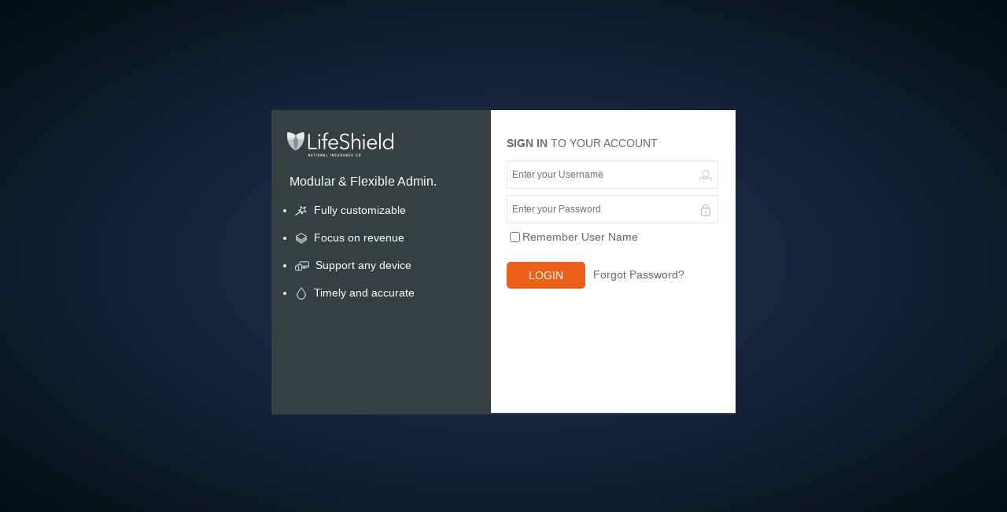

--- FILE ---
content_type: text/html; charset=utf-8
request_url: https://vue.iacagentportal.com/VUESTS/Pages/VUE9/Login.aspx?ReturnUrl=%2fVUESTS%2f%3fwa%3dwsignin1.0%26wtrealm%3dhttps%253a%252f%252fiacagentportal.com%252f%26wctx%3drm%253d0%2526id%253dpassive%2526ru%253dhttps%253a%252f%252fiacagentportal.com%252f%26wct%3d2022-09-23T02%253a13%253a44Z&wa=wsignin1.0&wtrealm=https%3a%2f%2fiacagentportal.com%2f&wctx=rm%3d0%26id%3dpassive%26ru%3dhttps%3a%2f%2fiacagentportal.com%2f&wct=2022-09-23T02%3a13%3a44Z
body_size: 2720
content:



<!DOCTYPE HTML PUBLIC "-//W3C//DTD HTML 4.01 Transitional//EN" "http://www.w3.org/TR/html4/loose.dtd">
<!--[if IE 8]> <html lang="en-us" class="no-js ie8"> <![endif]-->
<!--[if (gt IE 8)|!(IE)]><!-->
<html lang="en-us" class="no-js">
<!--<![endif]-->
<head id="Head1"><title>
	VUE powered by Computer Solutions & Software International
    
</title><meta http-equiv="Content-Type" content="text/html; charset=utf-8" /><link href="../CSS/login.css" rel="stylesheet" type="text/css" />

    <script src="../Script/jquery-1.5.1.min.js" type="text/javascript"></script>
    <script src="../Script/jquery.watermark.min.js" type="text/javascript"></script>
    <script src="../Script/Login.js" type="text/javascript"></script>
    <script src="../Script/Common.js" type="text/javascript"></script>
    <script src="../Script/aes.js" type="text/javascript"></script>
 
    <script type="text/javascript" language="javascript">
        $(document).ready(function () {
            //var e = document.getElementsByTag('html');
            //e.removeChild('body');

            //Moving all the body elements to the alternative body div
            //$('body').children().first().append($('body').children().not($('#bodyAlternative')));
            ////creating a new div under the above div
            //$('body').append('<div id="bodyMain"></div>');
            //$('#bodyMain').append($('div.login-container'));
            //$('#bodyAlternative').remove();
        });
    </script>
</head>
   
<body id="body" class="login-page" onload="return setLoginFocus();">



    <div class="login-container" id="login-block">
        <i class="user-img"></i>
        <div class="login-info">
            <a href="http://www.vuesoftware.com/" class="logo"></a>
            <h3>Modular &amp; Flexible Admin.</h3>
            <ul>
                <li><i class="icon-magic-wand"></i>Fully customizable</li>
                <li><i class="icon-focus-on-revenue"></i>Focus on revenue</li>
                <li><i class="icon-support-any-device"></i>Support any device </li>
                <li><i class="icon-accurate"></i>Timely and accurate </li>
            </ul>
        </div>
        <!-- login form ------------------------------>
        <div id="contentdiv" class="login-form">
            <form method="post" action="./Login.aspx?ReturnUrl=%2fVUESTS%2f%3fwa%3dwsignin1.0%26wtrealm%3dhttps%253a%252f%252fiacagentportal.com%252f%26wctx%3drm%253d0%2526id%253dpassive%2526ru%253dhttps%253a%252f%252fiacagentportal.com%252f%26wct%3d2022-09-23T02%253a13%253a44Z&amp;wa=wsignin1.0&amp;wtrealm=https%3a%2f%2fiacagentportal.com%2f&amp;wctx=rm%3d0%26id%3dpassive%26ru%3dhttps%3a%2f%2fiacagentportal.com%2f&amp;wct=2022-09-23T02%3a13%3a44Z" id="frmLogin" class="form-signin" onsubmit="return canSubmit();">
<div class="aspNetHidden">
<input type="hidden" name="__EVENTTARGET" id="__EVENTTARGET" value="" />
<input type="hidden" name="__EVENTARGUMENT" id="__EVENTARGUMENT" value="" />
<input type="hidden" name="__VIEWSTATE" id="__VIEWSTATE" value="/wEPDwULLTEzMjkwMzc1OTFkGAEFHl9fQ29udHJvbHNSZXF1aXJlUG9zdEJhY2tLZXlfXxYBBQtjaGtSZW1lbWJlcqkRNUpJVqsNq4oMk6M8DjxC40k2" />
</div>

<script type="text/javascript">
//<![CDATA[
var theForm = document.forms['frmLogin'];
if (!theForm) {
    theForm = document.frmLogin;
}
function __doPostBack(eventTarget, eventArgument) {
    if (!theForm.onsubmit || (theForm.onsubmit() != false)) {
        theForm.__EVENTTARGET.value = eventTarget;
        theForm.__EVENTARGUMENT.value = eventArgument;
        theForm.submit();
    }
}
//]]>
</script>


<script language='javascript'> KeyData={'key':'zeH2Tb0irq2PMWpyEbXRVwSGjHIGNMRqfIkzvkszy0Y=','iv':'igQHLbI/YJ9jG9NpEG0fYA=='}; </script><script language='javascript'> TntData={'TntCode':'VUE'}; </script>
<div class="aspNetHidden">

	<input type="hidden" name="__VIEWSTATEGENERATOR" id="__VIEWSTATEGENERATOR" value="42FBA960" />
	<input type="hidden" name="__EVENTVALIDATION" id="__EVENTVALIDATION" value="/wEdAAkcCbVntYlkH9+UltWp7WNRY3plgk0YBAefRz3MyBlTcHY2+Mc6SrnAqio3oCKbxYYwq1PKp6+/1yNGng6H71Uxop4oRunf14dz2Zt2+QKDEDCIoLI+OjX7xTUg8e3LBt7Pb6O2hmlBCCBI5lc2GVetEJWGbTx37pQfDRo88IzOb4IossYe+CX8zI3k9YajIN3MZO/RS0YetRvsikh9r5NTWuK3bA==" />
</div>

                <h3 class="login-header"><strong>SIGN IN</strong> TO  YOUR ACCOUNT</h3>


                <div id="mainloginbox" class=" "></div>
                <div id="validationPanel" class="validation-wrapper error-message  ">

                    <span id="lblMessage" style="color:Red;"></span>

                </div>
                <div id="pnlDefaultButton">
	


                    <div class="input">
                        <input name="txtUserName" type="text" id="txtUserName" title="Please enter the User Name" class="form-control form-white username" placeholder="Username" />
                        <i class="icon-admin-dark"></i>
                    </div>


                    <div class="input">
                        <input name="txtPassword" type="password" id="txtPassword" class="form-control form-white password" placeholder="Password" />

                        <i class="icon-lock-dark"></i>
                    </div>



                    <div class="remember-pwd">
                        
                        <input name="chkRemember" type="checkbox" id="chkRemember" title="Remember User Name" />
                        <span class="label">Remember User Name</span>

                    </div>
                    <div class=" ">
                        <input type="submit" name="btnLogin" value="LOGIN" onclick="return ValidateForm();" id="btnLogin" class="submit-login button button-primary" title="Sign In" />
                        
                    </div>
                    <div id="divLoginAssistanceRequired" class="forgot-password">

                        <a onclick="resetFlags();" id="lnkLoginAssistance" href="javascript:__doPostBack(&#39;lnkLoginAssistance&#39;,&#39;&#39;)">Forgot Password?</a>

                    </div>

                
</div>




            <input type="hidden" name="txtLanguageCode" id="txtLanguageCode" value="en-US" /><input type="hidden" name="hidPassword" id="hidPassword" /><input type="hidden" name="hidEK" id="hidEK" value="zeH2Tb0irq2PMWpyEbXRVwSGjHIGNMRqfIkzvkszy0Y=~igQHLbI/YJ9jG9NpEG0fYA==" /></form>
        </div>
    </div>
</body>
   
</html>



--- FILE ---
content_type: text/css
request_url: https://vue.iacagentportal.com/VUESTS/Pages/CSS/login.css
body_size: 3515
content:

/* CSS Document */


/**************************************/
/*            LOGIN PAGE              */


html, body {
    margin: 0px;
    padding: 0px;
}
/*
.login label
{
    color: #888888;
}

body.login
{
    background: url(../images/login-bkgd.gif) repeat-x #dde8f2;  
    width: 100%;
    margin: 0;
    margin-bottom: 0;
}
 
.one{ 
	font-family:arial, helvetica, sans-serif;
	font-size:12px;}*/

/**************************************/
/*               BUTTON               */


/*.pp-button {
	display: inline-block;
	outline: none;
	cursor: pointer;
	text-align: center;
	text-decoration: none;
	font: 1.4em/100%;
	padding: .5em 2em .55em;
	text-shadow: 0 1px 1px rgba(0, 0, 0, .3);
	-webkit-box-shadow: 0 1px 2px rgba(0, 0, 0, .2);
	-moz-box-shadow: 0 1px 2px rgba(0, 0, 0, .2);
	box-shadow: 0 1px 2px rgba(0, 0, 0, .2);
	color: #fef4e9;
	border: solid 1px #da7c0c;
	background: #f78d1d;
	background: -webkit-gradient(linear, left top, left bottom, from(#faa51a), to(#f47a20));
	background: -moz-linear-gradient(top, #faa51a, #f47a20);
    filter:  progid:DXImageTransform.Microsoft.gradient(startColorstr='#faa51a', endColorstr='#f47a20');
 	-moz-border-radius: 8px;
	-webkit-border-radius: 8px;
	-khtml-border-radius: 8px;
	border-radius: 8px;
}
 
.pp-button:hover, .pp-button:link {
	background: #f47c20;
	background: -webkit-gradient(linear, left top, left bottom, from(#f88e11), to(#f06015));
	background: -moz-linear-gradient(top, #f88e11, #f06015);
     filter:  progid:DXImageTransform.Microsoft.gradient(startColorstr='#f88e11', endColorstr='#f06015');
}
.pp-button:focus{
	background: #f47c20;
	background: -webkit-gradient(linear, left top, left bottom, from(#f88e11), to(#f06015));
	background: -moz-linear-gradient(top, #f88e11, #f06015);
     filter:  progid:DXImageTransform.Microsoft.gradient(startColorstr='#f88e11', endColorstr='#f06015');
}
.pp-button:active {
	color: #fcd3a5;
	background: -webkit-gradient(linear, left top, left bottom, from(#f47a20), to(#faa51a));
	background: -moz-linear-gradient(top, #f47a20, #faa51a);
 filter:  progid:DXImageTransform.Microsoft.gradient(startColorstr='#f47a20', endColorstr='#faa51a');
}

*/


/**************************************/
/*              PASSWORD              */



/*INPUT[type='text'].pswtxt
{
    width: 175px;
    padding: 2px !important;
    height: 20px;
}

select.pswtxt
{
    width: 181px;
    padding: 2px;
    height: 26px;
}

.login .pleft
{
    padding-left: 35px;
}

.login .pbottom
{
    padding-bottom: 5px;
}

.margin-left
{
    margin-left: 35px;
}
input[type='text'].logtxt-box
{
    width: 200px;
    padding: 15px;
    height: 28px;
    color: #333;
    font-size: 14px;
    margin-bottom: 15px;
    margin-top: 10px;
}
input[type='password'].logtxt-box
{
    width: 200px;
    padding: 15px;
    height: 28px;
    color: #333;
    font-size: 11px;
}


.ie8 input.logtxt-box
{
    width: 200px;
    padding: 5px;
    height: 28px;
    color: #333;
    font-size: 11px;
    margin-bottom: 15px;
    margin-top: 10px;
}



.watermark
{
    color: #999 !important;
}

.rqrd-flds
{
    /*  border: solid 1px #8C9FBD;     background-color:#efeb9c;      */
background: url(../images/star.png) no-repeat;
height: 10px;
width: 12px;
}

.read-flds {
    border: solid 1px #8C9FBD;
    background: #d6e3f7;
    height: 12px;
    width: 12px;
}

div.gry-label {
    color: #888;
}

*/




@font-face {
    font-family: 'Lato';
    src: url('../fonts/lato-regular-webfont.eot') url('../content/fonts/lato-regular-webfont.woff') format('woff'), /* Pretty Modern Browsers */
    url('../content/fonts/lato-regular-webfont.ttf') format('truetype'),; /* Safari, Android, iOS */
}

@font-face {
    font-family: 'Lato-bold';
    src: url('../fonts/lato-bold-webfont.eot') url('../content/fonts/lato-bold-webfont.woff') format('woff'), /* Pretty Modern Browsers */
    url('../content/fonts/lato-bold-webfont.ttf') format('truetype'),; /* Safari, Android, iOS */
}

@font-face {
    font-family: 'Lato-light';
    src: url('../fonts/lato-light-webfont.eot') url('../content/fonts/lato-light-webfont.woff') format('woff'), /* Pretty Modern Browsers */
    url('../content/fonts/lato-light-webfont.ttf') format('truetype'),; /* Safari, Android, iOS */
}

* {
    font-family: 'Lato', 'Open Sans', Helvetica, sans-serif !important;
    -webkit-font-smoothing: antialiased !important;
    text-rendering: optimizeLegibility !important;
    -webkit-font-smoothing: antialiased !important;
    -webkit-font-smoothing: subpixel-antialiased !important;
}





/**************LOGIN**************/


.login-page {
    background: #1f3649;
    background: -moz-radial-gradient(center, ellipse cover, #1f3649 0%, #17253d 44%, #040d11 100%);
    background: -webkit-gradient(radial, center center, 0px, center center, 100%, color-stop(0%, #1f3649), color-stop(44%, #17253d), color-stop(100%, #040d11));
    background: -webkit-radial-gradient(center, ellipse cover, #1f3649 0%, #17253d 44%, #040d11 100%);
    background: -o-radial-gradient(center, ellipse cover, #1f3649 0%, #17253d 44%, #040d11 100%);
    background: -ms-radial-gradient(center, ellipse cover, #1f3649 0%, #17253d 44%, #040d11 100%);
    background: radial-gradient(ellipse at center, #1f3649 0%, #17253d 44%, #040d11 100%);
    filter: progid:DXImageTransform.Microsoft.gradient(startColorstr='@account-color-dark', endColorstr='#040d11', GradientType=1);
}


.login-container {
    background: #fff;
    width: 590px;
    margin: 140px auto;
    height: 387px;
}

.login-info ul {
    margin: 0px;
    padding: 0px;
    list-style: disc;
}

.login-info h3 {
    color: #fff;
}

.login-info {
    background: #364043;
    float: left;
    /* height: 280px; */
    color: #fff;
    width: 240px;
    padding: 10px;
}

    .login-info ul li {
        padding: 5px 0px;
        font-weight: normal;
        font-size: 14px;
        margin-left: 20px;
        line-height: 25px;
    }

    .login-info h3 {
        font-size: 16px;
        margin-top: 20px;
        font-weight: normal;
        text-align: center;
        margin-left: -28px;
        margin-bottom: 10px;
    }

    .login-info .login-logo {
        background: url("../content/images/login-logo-lsn.png");
        background-repeat: no-repeat;
        width: 100px;
        height: 28px;
        margin: 20px 10px;
        display: block;
        text-align: center;
    }

.login-form {
    /*display: table-cell;
    */
    /* vertical-align: top; */
    background: #ffffff;
    padding: 20px 10px 20px 20px;
    /* position: relative; */
    /* overflow: hidden; */
    width: 281px;
    float: right;
    min-height: 345px;
}

    .login-form .error-message {
        font-size: 12px;
        line-height: 20px;
  
    }

    .login-form .login-header {
        text-transform: uppercase;
        font-size: 14px;
        color: #6b6b6b;
        font-weight: 200;
        text-align: left;
        
    }

    .login-form .input {
        line-height: 20px;
        border: solid 1px #eaeaea;
        margin: 8px 0px;
        width: 267px;
        height: 34px;
        position: relative;
        border-radius: 0px;
        outline: none;
    }


        .login-form .input:hover {
            border-color: #dedede;
        }

        .login-form .input input {
            height: 26px !important;
            border: none;
            box-shadow: none;
            outline-style: none;
            width: 231px;
            margin-left: 0px;
            padding: 4px 30px 4px 6px;
            color: #666;
            background-color: #fff;
            border-radius: 4px;
            font-size: 12px;
            outline: none;
        }

    .login-form .submit-login {
        background: #ed601a;
        color: #fff;
        padding: 0px;
        width: 100px;
        display: block;
        margin: 22px 0px !important;
        text-decoration: none;
        text-align: center;
        float: left;
        font-size: 14px;
        height: 34px !important;
        border: none;
        cursor: pointer;
        border-radius: 5px;
    }



.login-footer {
    position: fixed;
    bottom: 0px;
    margin-bottom: 11px;
    text-align: center;
    color: #9A9A9A;
}

    .login-footer a {
        text-decoration: none;
        color: #f2f2f2;
    }

        .login-footer a:hover {
            text-decoration: underline;
            color: #f2f2f2;
        }

.login-info ul li span {
    padding-left: 4px;
}

.grid-view::selection {
    background: #f00;
}

.login-form .input input:focus {
    -webkit-box-shadow: none !important;
    -moz-box-shadow: none !important;
    box-shadow: none !important;
    background: #fff;
}

.login-form .input i {
    position: absolute;
    top: 10px;
    right: 3px;
    opacity: 0.5;
    padding-right: 4px;
}

/*************** Icon - SVG **************/

.icon-magic-wand {
    background-image: url("../images/svg/icon-magic-wand.svg");
    background-repeat: no-repeat;
    width: 16px;
    height: 16px;
    vertical-align: middle;
    display: inline-block;
    padding-right: 8px;
}

.icon-accurate {
    background-image: url("../images/svg/icon-accurate.svg");
    background-repeat: no-repeat;
    width: 16px;
    height: 16px;
    vertical-align: middle;
    display: inline-block;
    padding-right: 8px;
}

.icon-support-any-device {
    background-image: url("../images/svg/icon-support-any-device.svg");
    background-repeat: no-repeat;
    width: 18px;
    height: 18px;
    vertical-align: middle;
    display: inline-block;
    padding-right: 8px;
}

.icon-focus-on-revenue {
    background-image: url("../images/svg/icon-focus-on-revenue.svg");
    background-repeat: no-repeat;
    width: 16px;
    height: 16px;
    vertical-align: middle;
    display: inline-block;
    padding-right: 8px;
}

.icon-admin-dark {
    background-image: url("../images/svg/icon-admin-dark.svg");
    background-repeat: no-repeat;
    width: 16px;
    height: 16px;
    vertical-align: middle;
    display: inline-block;
    padding-right: 8px;
}

.icon-lock {
    background-image: url("../images/svg/icon-lock.svg");
    background-repeat: no-repeat;
    width: 16px;
    height: 16px;
    vertical-align: middle;
    display: inline-block;
    padding-right: 8px;
}

.icon-lock-dark {
    background-image: url("../images/svg/icon-lock-dark.svg");
    background-repeat: no-repeat;
    width: 16px;
    height: 16px;
    vertical-align: middle;
    display: inline-block;
    padding-right: 8px;
}

.input {
    position: relative;
    width: 190px;
    height: 29px;
}

.remember-pwd .label {
    font-size: 12px;
    position: absolute;
    padding-top: 1px
}

.login-info .logo {
    font-family: "Lato", arial, sans-serif;
    font-weight: 900;
    font-size: 28px;
    background: url(../images/login-logo-lsn_bg.png) no-repeat;
    height: 34px;
    margin-bottom: 15px;
    display: block;
    margin-top: 18px;
    margin-left: 10px;
}

.forgot-password {
    margin-top: 20px;
    padding-left: 10px !important;
    height: 22px;
    position: relative;
    float: left;
    padding-top: 10px;
}

    .forgot-password i {
        font-size: 12px;
        color: #666
    }

    .forgot-password a:hover {
        font-size: 14px;
        color: #319DB5;
        text-decoration: underline;
    }

    .forgot-password a, .login-form .label {
        font-size: 14px;
        color: #666;
        text-decoration: none;
    }

.button {
    margin: 0 !important;
    border-radius: 0;
    height: 35px;
    min-width: 50px;
}

.button-popup {
    margin: 0 !important;
    border-radius: 0;
    height: 35px;
    min-width: 50px;
    border-bottom: 2px solid #5b5b5b !important;
}

.button-wizard {
    margin: 0 !important;
    border-radius: 0;
    height: 35px;
    min-width: 50px;
    border: 1px solid #9c9c9c !important;
    background: none;
    color: #5b5b5b;
    cursor: pointer;
}

    .button-wizard:hover {
        margin: 0 !important;
        border-radius: 0;
        height: 35px;
        min-width: 50px;
        border: 1px solid #319DB5 !important;
        background: #319DB5;
        color: #fff;
        cursor: pointer;
    }

/*General Buttons*/
.button-primary {
    background-color: #319db5;
    color: #fff;
}

    .button-primary:hover, .button-primary:focus {
        background-color: #364043;
        color: #fff !important;
    }

.button-secondary {
    background-color: #e0e6eb;
    color: #616c76;
}

    .button-secondary:hover, .button-secondary:focus {
        background-color: #cdd3d8;
        color: #616c76 !important;
    }

.button-green {
    background-color: #93BA50;
    color: #fff;
}

    .button-green:hover, .button-green:focus {
        background-color: #7fa044;
        color: #fff !important;
    }

.button-red {
    background-color: #c75757;
    color: #fff;
}

    .button-red:hover, .button-red:focus {
        background-color: #c14444;
        color: #fff;
    }

.button-orange {
    background-color: #ff9122;
    color: #fff;
}

    .button-orange:hover, .button-orange:focus {
        background-color: #ff8408;
        color: #fff;
    }

.button-grey {
    background-color: #353940;
    color: #fff;
}

    .button-grey:hover, .button-grey:focus {
        background-color: #292d32;
        color: #fff;
    }

.login-container {
    background: #364043;
    background: #364043;
}


--- FILE ---
content_type: application/javascript
request_url: https://vue.iacagentportal.com/VUESTS/Pages/Script/Login.js
body_size: 2444
content:
var pageErrors = false;

$(document).ready(function () {
    window.history.forward();
});

function resetFlags() {
    pageErrors = false;
}

function canSubmit() {
    return !pageErrors;
}

function setLoginFocus() {

    $("#txtUserName").watermark("Enter your Username");
    $("#txtPassword").watermark("Enter your Password");

    if ($('#txtUserName').val() == '')
        $('#txtUserName').focus();

    ChangeLanguage();

}

function ValidateForm() {

    var message = '';

    $('#lblMessage').val(message);
    $('#lblMessage').text(message);

    if ($('#txtUserName').val() == '') {
        message = ShowCultureMessage('Please enter Username');
    }
    if ($('#txtPassword').val() == '') {
        message = ShowCultureMessage('Please enter Password');
    }
    if ($('#txtUserName').val() == '' && $('#txtPassword').val() == '') {
        message = ShowCultureMessage('Please enter Username and Password');
    }

    if (message.length > 0) {
        pageErrors = true;
        $('#lblMessage').val(message);
        $('#lblMessage').text(message);
       // document.getElementById("lblMessage").innerHTML = message;
        return false;
    }
    else {

        if (typeof KeyData != 'undefined') {

            var key = CryptoJS.enc.Base64.parse(KeyData['key']);
            var iv = CryptoJS.enc.Base64.parse(KeyData['iv']);

            var encryptpwd = CryptoJS.AES.encrypt(CryptoJS.enc.Utf8.parse($('#txtPassword').val()), key,
                    {
                        keySize: 2,
                        iv: iv,
                        mode: CryptoJS.mode.CBC,
                        padding: CryptoJS.pad.Pkcs7
                    });
            $('#txtPassword').val($('#txtPassword').val().replace(/[\S]/g, "*"));
            $('#hidPassword').val(encryptpwd);
        }

        pageErrors = false;
        changeColor('lblMessage', 'blue');
        message = ShowCultureMessage('Please Wait, Verifying Credentials ...');
        $('#lblMessage').val(message);
        $('#lblMessage').text(message);
       // document.getElementById("lblMessage").innerHTML = message;
        return true;
    }
}

function changeColor(inputId, newColor) {
    $("#" + inputId).css("color", newColor);
}

function ValidateChangePasswordForm() {

    if ($('#txtPassword').val() == '' && $('#txtConfirmPassword').val() == '') {
        $('#lblMessage').text(ShowCultureMessage('Please enter Password and Confirm Password.'));
        return false;
    }
    if ($('#txtPassword').val() == '') {
        $('#lblMessage').text(ShowCultureMessage('Please enter Password.'));
        return false;
    }
    if ($('#txtConfirmPassword').val() == '') {
        $('#lblMessage').text(ShowCultureMessage('Please enter Confirm Password.'));
        return false;
    }


    if ($('#txtPassword').val() != $('#txtConfirmPassword').val()) {
        $('#lblMessage').text(ShowCultureMessage('The Password and Confirm Password doesn\'t match.'));
        return false;
    }

    if (typeof KeyData != 'undefined') {

        var key = CryptoJS.enc.Base64.parse(KeyData['key']);
        var iv = CryptoJS.enc.Base64.parse(KeyData['iv']);

        var encryptpwd = CryptoJS.AES.encrypt(CryptoJS.enc.Utf8.parse($('#txtPassword').val()), key,
                {
                    keySize: 2,
                    iv: iv,
                    mode: CryptoJS.mode.CBC,
                    padding: CryptoJS.pad.Pkcs7
                });
        $('#txtPassword').val($('#txtPassword').val().replace(/[\S]/g, "*"));
        $('#hidPassword').val(encryptpwd);

        var encryptpwd1 = CryptoJS.AES.encrypt(CryptoJS.enc.Utf8.parse($('#txtConfirmPassword').val()), key,
                {
                    keySize: 2,
                    iv: iv,
                    mode: CryptoJS.mode.CBC,
                    padding: CryptoJS.pad.Pkcs7
                });
        $('#txtConfirmPassword').val($('#txtConfirmPassword').val().replace(/[\S]/g, "*"));
        $('#hidConfirmPassword').val(encryptpwd1);

    }

    changeColor('lblMessage', 'blue');
    $('#lblMessage').text(ShowCultureMessage('Please wait... attempting to change your password.'));
    return true;


}

function ValidatePasswordAssistanceForm() {

    if ($('#txtUserName').val() != '') {
        changeColor('lblMessage', 'blue');
        $('#lblMessage').text(ShowCultureMessage('Please wait... verifying user name'));
        $('#lblMessage').val(ShowCultureMessage('Please wait... verifying user name'));
        return true;
    }
    else {
        $('#lblMessage').text(ShowCultureMessage('Please enter the User Name.'));
        $('#lblMessage').val(ShowCultureMessage('Please enter the User Name.'));
        return false;
    }


}

function ValidatePasswordChangeForm() {

    if ($('#txtOldPassword').val() == '' && $('#txtNewPassword').val() == '' && $('#txtConfirmPassword').val() == '') {
        $('#lblMessage').text(ShowCultureMessage('Please enter Old Password, New Password and Confirm Password.'));
        return false;
    }
    if ($('#txtOldPassword').val() == '') {
        $('#lblMessage').text(ShowCultureMessage('Please enter Old Password.'));
        return false;
    }
    if ($('#txtNewPassword').val() == '') {
        $('#lblMessage').text(ShowCultureMessage('Please enter New Password.'));
        return false;
    }
    if ($('#txtConfirmPassword').val() == '') {
        $('#lblMessage').text(ShowCultureMessage('Please enter Confirm Password.'));
        return false;
    }

    if ($('#txtNewPassword').val() != $('#txtConfirmPassword').val()) {
        $('#lblMessage').text(ShowCultureMessage('The New Password and Confirm Password doesn\'t match.'));
        return false;
    }

    if (typeof KeyData != 'undefined') {

        var key = CryptoJS.enc.Base64.parse(KeyData['key']);
        var iv = CryptoJS.enc.Base64.parse(KeyData['iv']);

        var encryptoldpwd = CryptoJS.AES.encrypt(CryptoJS.enc.Utf8.parse($('#txtOldPassword').val()), key,
                    {
                        keySize: 2,
                        iv: iv,
                        mode: CryptoJS.mode.CBC,
                        padding: CryptoJS.pad.Pkcs7
                    });
        $('#txtOldPassword').val($('#txtOldPassword').val().replace(/[\S]/g, "*"));
        $('#hidOldPassword').val(encryptoldpwd);

        var encryptpwd = CryptoJS.AES.encrypt(CryptoJS.enc.Utf8.parse($('#txtNewPassword').val()), key,
                {
                    keySize: 2,
                    iv: iv,
                    mode: CryptoJS.mode.CBC,
                    padding: CryptoJS.pad.Pkcs7
                });
        $('#txtNewPassword').val($('#txtNewPassword').val().replace(/[\S]/g, "*"));
        $('#hidNewPassword').val(encryptpwd);

        var encryptpwd1 = CryptoJS.AES.encrypt(CryptoJS.enc.Utf8.parse($('#txtConfirmPassword').val()), key,
                {
                    keySize: 2,
                    iv: iv,
                    mode: CryptoJS.mode.CBC,
                    padding: CryptoJS.pad.Pkcs7
                });
        $('#txtConfirmPassword').val($('#txtConfirmPassword').val().replace(/[\S]/g, "*"));
        $('#hidConfirmPassword').val(encryptpwd1);

    }

    changeColor('lblMessage', 'blue');
    $('#lblMessage').text(ShowCultureMessage('Please wait... attempting to change your password.'));
    return true;


}

function ValidateSecurityQuestionAssistanceForm() {

    if ($('#txtAnswer').val() != '') {

        if (typeof KeyData != 'undefined') {

            var key = CryptoJS.enc.Base64.parse(KeyData['key']);
            var iv = CryptoJS.enc.Base64.parse(KeyData['iv']);

            var encryptanswer = CryptoJS.AES.encrypt(CryptoJS.enc.Utf8.parse($('#txtAnswer').val()), key,
                    {
                        keySize: 2,
                        iv: iv,
                        mode: CryptoJS.mode.CBC,
                        padding: CryptoJS.pad.Pkcs7
                    });
            $('#txtAnswer').val($('#txtAnswer').val().replace(/[\S]/g, "*"));
            $('#hidAnswer').val(encryptanswer);

        }

        changeColor('lblMessage', 'blue');
        $('#lblMessage').text(ShowCultureMessage('Please wait... verifying answer'));
        $('#lblMessage').val(ShowCultureMessage('Please wait... verifying answer'));
        return true;
    }
    else {
        $('#lblMessage').text(ShowCultureMessage('Please answer the Security Question.'));
        $('#lblMessage').val(ShowCultureMessage('Please answer the Security Question.'));
        return false;
    }

}

function ValidateUserIDAssistanceForm() {

    if ($('#txtEmailID').val() != '') {

        var emailReg = new RegExp(/^([\w-\.']+@([\w-]+\.)+[\w-]{2,10})?$/);
        if (!emailReg.test($('#txtEmailID').val())) {
            $('#lblMessage').text(ShowCultureMessage('Please enter a valid Email ID.'));
            return false;
        }

        if (typeof KeyData != 'undefined') {

            var key = CryptoJS.enc.Base64.parse(KeyData['key']);
            var iv = CryptoJS.enc.Base64.parse(KeyData['iv']);

            var encryptemail = CryptoJS.AES.encrypt(CryptoJS.enc.Utf8.parse($('#txtEmailID').val()), key,
                    {
                        keySize: 2,
                        iv: iv,
                        mode: CryptoJS.mode.CBC,
                        padding: CryptoJS.pad.Pkcs7
                    });

            $('#hidEmailID').val(encryptemail);

        }

        changeColor('lblMessage', 'blue');
        $('#lblMessage').text(ShowCultureMessage('Please wait... attempting to retrieve your user name'));
        $('#lblMessage').val(ShowCultureMessage('Please wait... attempting to retrieve your user name'));
        return true;
    }
    if ($('#txtEmailID').val() == '') {
        $('#lblMessage').text(ShowCultureMessage('Please enter the Email ID.'));
        return false;
    }

    return true;

}

function ValidateOTPForm() {

    var message = '';

    $('#lblMessage').val(message);
    $('#lblMessage').text(message);

    if ($('#txtOTP').val() == '') {
        message = ShowCultureMessage('Please enter PIN');
    }

    if (message.length > 0) {
        pageErrors = true;
        $('#lblMessage').val(message);
        $('#lblMessage').text(message);
        return false;
    }
    else {
        pageErrors = false;
        changeColor('lblMessage', 'blue');
        message = 'Please Wait, Verifying PIN ...';
        $('#lblMessage').val(message);
        $('#lblMessage').text(message);

        if (!$("#frmOTP").data('submitInitiated')) {
            $("#frmOTP").data('submitInitiated', true);

            $("#btnOTPSubmit").attr('class', '"ash_btn-L');


            return true;
        }
        else
            return false;
    }
}

function RequestOTP() {
    if (!$("#frmOTP").data('submitInitiated')) {
        $("#frmOTP").data('submitInitiated', true);
        changeColor('lblMessage', 'blue');
        var message = ShowCultureMessage('Please Wait, Requesting PIN ...');
        $('#lblMessage').val(message);
        $('#lblMessage').text(message);

        $("#btnRequestOTP").attr('class', '"ash_btn-L');

        return true;
    }
    else
        return false;
}

function setOTPFocus() {

    if ($('#txtOTP').val() == '')
        $('#txtOTP').focus();

    ChangeLanguage();
}

//$(document).keyup(function (event) {

//    if (event.keyCode == 13) {
//        var vcontainer = $('#validationPopup_container');
//        if (vcontainer.length == 0) {
//            $('#hdntoken').val($('#txtPassword').val());
//            $('form').submit();
//        }
//        else if (vcontainer.length > 0) {
//            $('#validationPopup_container').remove();
//            var voverlay = $('#validationPopup_overlay');
//            if (voverlay.length > 0) {
//                voverlay.remove();
//                $('#txtUserName').focus();
//            }

//        }
//    }


//    if (event.keyCode == 27) {

//        var vcontainer = $('#validationPopup_container');

//        if (vcontainer.length > 0) {
//            $('#validationPopup_container').remove();
//            var voverlay = $('#validationPopup_overlay');
//            if (voverlay.length > 0) {
//                voverlay.remove();
//                $('#txtUserName').focus();
//            }

//        }

//       
//    }

//});






--- FILE ---
content_type: image/svg+xml
request_url: https://vue.iacagentportal.com/VUESTS/Pages/images/svg/icon-admin-dark.svg
body_size: 1055
content:
<?xml version="1.0" encoding="utf-8"?>
<svg version="1.1" id="Layer_1" xmlns="http://www.w3.org/2000/svg" xmlns:xlink="http://www.w3.org/1999/xlink" x="0px" y="0px"
	 viewBox="0 0 50 50" style="enable-background:new 0 0 50 50;" xml:space="preserve">
<style type="text/css">
	.st0{fill:#5b5b5b;}
	.st1{fill:none;stroke:#5b5b5b;stroke-width:2;stroke-miterlimit:10;}
</style>
<g id="Dark">
	<path class="st0" d="M49.3,41.5c-1.1-4.5-4.9-7.8-9.8-8.2c-1.4-0.1-2.9-0.1-4.4-0.1c-0.2,0-0.5-0.1-0.5-0.2c-0.9-1.3-1.8-2.7-2.8-4
		c-0.5,0.5-1.1,1-1.8,1.3c0.8,1.2,1.6,2.4,2.4,3.6c-0.2,0.1-0.3,0.2-0.4,0.3c-2.2,1.4-4.5,2.8-6.8,4.1c-0.2,0.1-0.5,0.2-0.6,0.1
		c-2.4-1.5-4.7-3-7.2-4.5c0.7-1.1,1.4-2.1,2.2-3.2c-0.8-0.3-1.9-1.2-1.9-1.2c0,0-1.4,2.1-2.1,3.2c-0.2,0.3-0.4,0.4-0.8,0.4
		c-1.7,0.1-3.3,0-5,0.3c-5.4,0.9-9.3,4.9-9.6,10.3c-0.1,1,0,1.9,0,2.9c0,0.7,0.5,1.1,1.1,1.1c0.6,0,1.1-0.4,1.2-1.1
		c0-0.2,0-0.5,0-0.7c0.1-1.2,0-2.3,0.2-3.4c0.8-3.8,3.4-5.8,7-6.7c1.8-0.4,3.6-0.3,5.4-0.3c0.3,0,0.7,0.1,1,0.3
		c2.7,1.6,5.3,3.3,7.9,4.9c0.6,0.4,1.2,0.4,1.8,0c2.7-1.7,5.4-3.3,8.1-5c0.2-0.1,0.4-0.2,0.7-0.2c1.5,0,2.9,0,4.4,0.1
		c4.9,0.5,8.4,4,8.3,9c0,0.7,0,1.4,0,2.1c0,0.7,0.5,1.1,1.1,1.1c0.6,0,1.1-0.4,1.1-1.1C49.7,44.9,49.8,43.1,49.3,41.5z"/>
	<circle class="st1" cx="24.4" cy="16.8" r="12.6"/>
</g>
</svg>


--- FILE ---
content_type: image/svg+xml
request_url: https://vue.iacagentportal.com/VUESTS/Pages/images/svg/icon-support-any-device.svg
body_size: 1999
content:
<?xml version="1.0" encoding="utf-8"?>
<svg version="1.1" id="Layer_2" xmlns="http://www.w3.org/2000/svg" xmlns:xlink="http://www.w3.org/1999/xlink" x="0px" y="0px"
 viewBox="0 0 32 32" enable-background="new 0 0 32 32" xml:space="preserve">
<path fill="none" stroke="#FFFFFF" stroke-width="1.4" stroke-miterlimit="10" d="M10.758,13.001V8.146
	c0-0.729,0.592-1.321,1.321-1.321h17.62c0.73,0,1.321,0.592,1.321,1.321v10.076c0,0.731-0.591,1.323-1.321,1.323h-14.51"/>
<line fill="none" stroke="#FFFFFF" stroke-width="1.4" stroke-miterlimit="10" x1="15.189" y1="16.186" x2="31.021" y2="16.186"/>
<path fill="none" stroke="#FFFFFF" stroke-width="1.4" stroke-miterlimit="10" d="M23.175,20.883c0,0.729-0.592,1.321-1.323,1.321
	h-1.925c-0.731,0-1.323-0.592-1.323-1.321v-0.017c0-0.729,0.592-1.32,1.323-1.32h1.925c0.731,0,1.323,0.592,1.323,1.32V20.883z"/>
<line fill="none" stroke="#FFFFFF" stroke-width="0.75" stroke-linecap="round" stroke-miterlimit="10" x1="19.94" y1="8.785" x2="21.838" y2="8.785"/>
<line fill="none" stroke="#FFFFFF" stroke-width="0.5" stroke-linecap="round" stroke-miterlimit="10" x1="9.229" y1="14.627" x2="11.129" y2="14.627"/>
<line fill="none" stroke="#FFFFFF" stroke-width="0.5" stroke-linecap="round" stroke-miterlimit="10" x1="9.874" y1="24.037" x2="10.485" y2="24.037"/>
<line fill="none" stroke="#FFFFFF" stroke-width="0.5" stroke-linecap="round" stroke-miterlimit="10" x1="4.342" y1="24.037" x2="4.675" y2="24.037"/>
<line fill="none" stroke="#FFFFFF" stroke-width="0.5" stroke-linecap="round" stroke-miterlimit="10" x1="3.599" y1="17.465" x2="5.419" y2="17.465"/>
<path fill="none" stroke="#FFFFFF" stroke-width="1.4" stroke-miterlimit="10" d="M5.169,15.903v-1.458
	c0-0.797,0.658-1.443,1.469-1.443h7.082c0.812,0,1.469,0.646,1.469,1.443v9.996c0,0.799-0.657,1.444-1.469,1.444H6.639"/>
<path fill="none" stroke="#FFFFFF" stroke-width="1.4" stroke-miterlimit="10" d="M8.038,24.563c0,0.729-0.503,1.321-1.124,1.321
	h-4.81c-0.621,0-1.125-0.592-1.125-1.321v-7.3c0-0.73,0.504-1.322,1.125-1.322h4.81c0.621,0,1.124,0.591,1.124,1.322V24.563z"/>
<g>
</g>
<g>
</g>
<g>
</g>
<g>
</g>
<g>
</g>
<g>
</g>
<g>
</g>
<g>
</g>
<g>
</g>
<g>
</g>
<g>
</g>
<g>
</g>
<g>
</g>
<g>
</g>
<g>
</g>
</svg>


--- FILE ---
content_type: image/svg+xml
request_url: https://vue.iacagentportal.com/VUESTS/Pages/images/svg/icon-focus-on-revenue.svg
body_size: 616
content:
<?xml version="1.0" encoding="utf-8"?>
<svg version="1.1" id="Layer_1" xmlns="http://www.w3.org/2000/svg" xmlns:xlink="http://www.w3.org/1999/xlink" x="0px" y="0px"
 viewBox="0 0 32 32" enable-background="new 0 0 32 32" xml:space="preserve">
<polygon fill="none" stroke="#FFFFFF" stroke-width="2" stroke-miterlimit="10" points="15.781,3.337 29.438,11.388 15.781,20.692 
	2.124,11.388 "/>
<polyline fill="none" stroke="#FFFFFF" stroke-width="2" stroke-miterlimit="10" points="26.619,13.296 29.658,15.319 16,24.622 
	2.343,15.318 4.937,13.591 "/>
<polyline fill="none" stroke="#FFFFFF" stroke-width="2" stroke-miterlimit="10" points="26.734,17.309 29.658,19.255 16,28.56 
	2.343,19.255 5.264,17.309 "/>
<g>
</g>
<g>
</g>
<g>
</g>
<g>
</g>
<g>
</g>
<g>
</g>
<g>
</g>
<g>
</g>
<g>
</g>
<g>
</g>
<g>
</g>
<g>
</g>
<g>
</g>
<g>
</g>
<g>
</g>
</svg>


--- FILE ---
content_type: image/svg+xml
request_url: https://vue.iacagentportal.com/VUESTS/Pages/images/svg/icon-magic-wand.svg
body_size: 532
content:
<?xml version="1.0" encoding="utf-8"?>
<svg version="1.1" id="Layer_1" xmlns="http://www.w3.org/2000/svg" xmlns:xlink="http://www.w3.org/1999/xlink" x="0px" y="0px"
 viewBox="0 0 32 32" enable-background="new 0 0 32 32" xml:space="preserve">
<polygon fill="none" stroke="#FFFFFF" stroke-width="2" stroke-miterlimit="10" points="14.39,4.089 19.943,9.678 26.972,6.123 
	23.373,13.132 28.926,18.722 21.151,17.462 17.551,24.471 16.342,16.685 8.566,15.427 15.597,11.874 "/>
<path fill="#FFFFFF" d="M16.367,18.317L1.568,27.893c-0.983,0.18-1.637-1.09-1.19-1.839l14.8-9.572L16.367,18.317z"/>
<g>
</g>
<g>
</g>
<g>
</g>
<g>
</g>
<g>
</g>
<g>
</g>
<g>
</g>
<g>
</g>
<g>
</g>
<g>
</g>
<g>
</g>
<g>
</g>
<g>
</g>
<g>
</g>
<g>
</g>
</svg>


--- FILE ---
content_type: application/javascript
request_url: https://vue.iacagentportal.com/VUESTS/Pages/Script/Common.js
body_size: 1499
content:

//Righ click disable related code

document.oncontextmenu = function () { return false; }

//end of right cick

//don't touch these functions

function ChangeControlLabel(controlID, textValue) {
    try {
        if (textValue.length > 0)
            $(controlID).text(textValue);
    }
    catch (ex) {

    }
}

function ChangeControlValue(controlID, textValue) {
    try {
        if (textValue.length > 0)
            $(controlID).val(textValue);
    }
    catch (ex) {

    }
}

function ChangeControlAttr(controlID, attrValue) {
    try {
        if (attrValue.length > 0)
            $(controlID).attr('title', attrValue);
    }
    catch (ex) {

    }
}

function ChangeControlwatermark(controlID, watermarkValue) {
    try {
        if (watermarkValue.length > 0)
            $(controlID).watermark(watermarkValue);
    }
    catch (ex) {

    }
}

function ChangeControlLabelForAttr(controlID, textValue) {
    try {
        if (textValue.length > 0)
            $('label[for=' + controlID + ']').text(textValue)
    }
    catch (ex) {

    }
}

function ChangeLanguage() {

    var LanguageCode = 'en-US';

    if ($('#txtLanguageCode').length > 0)
        LanguageCode = $('#txtLanguageCode').val();

    ChangeLanguageLabels(LanguageCode);
}

function ChangeLanguageLabels(LanguageCode)
{
    // if (LanguageCode == 'en-US') return message;

    if ($('#txtLanguageCode').length > 0)
        $('#txtLanguageCode').val(LanguageCode);

    if ($('#divLanguage').length > 0)
        $('#divLanguage').text('');

    // Change all labels
    $('td, div, span, p, b, i, a, label, h3, li').each(function (index, value) {

        var contents = $(this).contents();
        if (contents.length > 0) {
            for (i = 0; i < contents.length; i++) {
                if (contents.get(i).nodeType == Node.TEXT_NODE) {
                    if (contents.get(i).nodeValue.trim().length > 0) {
                        if (!$(this).get(0).hasAttribute('data-' + i))
                            $(this).attr('data-' + i, contents.get(i).nodeValue);
                        var orgMsg = $(this).attr('data-' + i).trim().replace("&nbsp;", "");
                        var replacedMsg = ShowCultureMessage(orgMsg);
                        contents.get(i).nodeValue = $(this).attr('data-' + i).replace(orgMsg, replacedMsg);
                    }
                }
            }
        }

    });

    $('input').each(function (index, value) {
       // var id = $(this).attr('id');

        if ((($(this).attr('type') == 'submit') || ($(this).attr('type') == 'button')) && ($(this).attr('value') != null)) {
            if (!$(this).get(0).hasAttribute('data-value'))
                $(this).attr('data-value', $(this).attr('value'));

            $(this).attr('value', ShowCultureMessage($(this).attr('data-value')));
        }
        if ($(this).attr('title') != null) {
            if (!$(this).get(0).hasAttribute('data-title'))
                $(this).attr('data-title', $(this).attr('title'));

            $(this).attr('title', ShowCultureMessage($(this).attr('data-title')));
        }

        if ($(this).attr('placeholder') != null) {
            if (!$(this).get(0).hasAttribute('data-placeholder'))
                $(this).attr('data-placeholder', $(this).attr('placeholder'));
            $(this).attr('placeholder', ShowCultureMessage($(this).attr('data-placeholder')));
        }

    });

    ///

    $('a').each(function (index, value) {
        var id = $(this).attr('id');
        if (id == null) return;

        if (id.indexOf('lnkLng') == 0) {
            $(this).show();
        }

        var langcode = $(this).attr('lang');
        var languageText = $(this).text();

        if (id.indexOf('lnkLng') == 0) {

            if (langcode.toLowerCase() == LanguageCode.toLowerCase()) {

                if ($('#' + id).length > 0)
                    $('#' + id).hide();

                if ($('#divLanguage').length > 0)
                    $('#divLanguage').text(languageText);
            }
        }

    });

    if (typeof culControlLabelArray == 'undefined') return;

    for (control in culControlLabelArray) {

        if (control.indexOf(LanguageCode) == -1) continue;

        var controlID = control.replace(LanguageCode + '_', '');

        if (controlID.toLowerCase().indexOf('title.title') > -1) {
            controlID = controlID.replace('title.title', '');
            document.title = culControlLabelArray[control];
            continue;
        };

        if (controlID.indexOf('.text') > -1) {
            controlID = controlID.replace('.text', '');
            ChangeControlLabel('#' + controlID, culControlLabelArray[control]); //text
            continue;
        };

        if (controlID.indexOf('.title') > -1) {
            controlID = controlID.replace('.title', '');
            ChangeControlAttr('#' + controlID, culControlLabelArray[control]); //title
            continue;
        };

        if (controlID.indexOf('.val') > -1) {
            controlID = controlID.replace('.val', '');
            ChangeControlValue('#' + controlID, culControlLabelArray[control]); //val
            continue;
        };

        if (controlID.indexOf('.watermark') > -1) {
            controlID = controlID.replace('.watermark', '');
            ChangeControlwatermark('#' + controlID, culControlLabelArray[control]); //watermark
            continue;
        };

        if (controlID.indexOf('.radio') > -1) {
            controlID = controlID.replace('.radio', '');
            ChangeControlLabelForAttr(controlID, culControlLabelArray[control]); //radio
            continue;
        };
    }

    return;
}

function ShowCultureMessage(message) {
    var LanguageCode = 'en-US';

    if ($('#txtLanguageCode').length > 0)
        LanguageCode = $('#txtLanguageCode').val();

    // if (LanguageCode == 'en-US') return message; 

    if (typeof culMsgArray == 'undefined') return message;

    var localMessage = null;
    var temp = (LanguageCode + '_' + message).toLowerCase();
    
    localMessage = culMsgArray[temp];

    if (localMessage == null)
    {
        if (typeof TntData != 'undefined') 
        {
            temp = (LanguageCode + '_' + TntData['TntCode'] + '_' + message).toLowerCase();
            localMessage = culMsgArray[temp];
        }
    }

    if (localMessage == null)
        localMessage = message;

    return localMessage;

}

//end of don't touch








--- FILE ---
content_type: image/svg+xml
request_url: https://vue.iacagentportal.com/VUESTS/Pages/images/svg/icon-accurate.svg
body_size: 296
content:
<?xml version="1.0" encoding="utf-8"?>
<svg version="1.1" id="Layer_1" xmlns="http://www.w3.org/2000/svg" xmlns:xlink="http://www.w3.org/1999/xlink" x="0px" y="0px"
	 viewBox="0 0 32 32" style="enable-background:new 0 0 32 32;" xml:space="preserve">
<style type="text/css">
	.st0{fill:none;stroke:#FFFFFF;stroke-width:2;stroke-miterlimit:10;}
</style>
<path class="st0" d="M26.6,20.1c0,5.9-4.8,10.6-10.6,10.6c-5.9,0-10.6-4.8-10.6-10.6C5.4,14.3,16,1.7,16,1.7S26.6,14.3,26.6,20.1z"
	/>
<g>
</g>
<g>
</g>
<g>
</g>
<g>
</g>
<g>
</g>
<g>
</g>
</svg>


--- FILE ---
content_type: image/svg+xml
request_url: https://vue.iacagentportal.com/VUESTS/Pages/images/svg/icon-lock-dark.svg
body_size: 528
content:
<?xml version="1.0" encoding="utf-8"?>
<!-- Generator: Adobe Illustrator 19.1.1, SVG Export Plug-In . SVG Version: 6.00 Build 0)  -->
<svg version="1.1" id="Layer_1" xmlns="http://www.w3.org/2000/svg" xmlns:xlink="http://www.w3.org/1999/xlink" x="0px" y="0px"
	 viewBox="0 0 32 32" style="enable-background:new 0 0 32 32;" xml:space="preserve">
<style type="text/css">
	.st0{fill:none;stroke:#5b5b5b;stroke-width:2;stroke-miterlimit:10;}
</style>
<path class="st0" d="M26.7,28.6c0,0.8-0.7,1.4-1.6,1.4H6.9c-0.9,0-1.6-0.6-1.6-1.4v-16c0-0.8,0.7-1.4,1.6-1.4h18.2
	c0.9,0,1.6,0.6,1.6,1.4V28.6z"/>
<path class="st0" d="M8.9,11.2C8.3,6.7,11,2.5,14.9,2c4-0.5,7.7,2.7,8.3,7.2"/>
<circle class="st0" cx="16" cy="20.6" r="0.5"/>
<line class="st0" x1="16" y1="21.5" x2="16" y2="24.7"/>
</svg>
